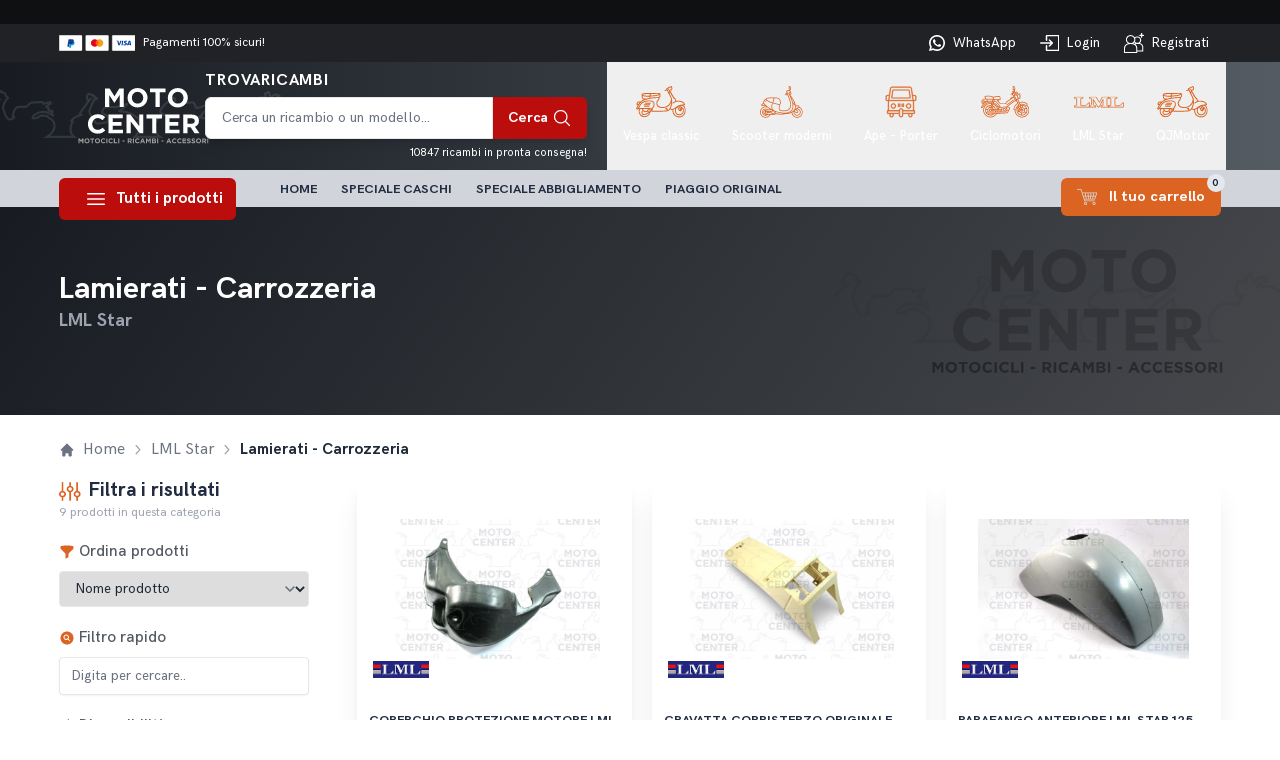

--- FILE ---
content_type: image/svg+xml
request_url: https://www.moto-center.it/images/default_category_icon.svg
body_size: 8853
content:
<?xml version="1.0" encoding="UTF-8"?>
<svg width="77px" height="49px" viewBox="0 0 77 49" version="1.1" xmlns="http://www.w3.org/2000/svg" xmlns:xlink="http://www.w3.org/1999/xlink">
    <title>noun-motorcycle-3575393</title>
    <g id="Page-1" stroke="none" stroke-width="1" fill="none" fill-rule="evenodd">
        <g id="Desktop-HD" transform="translate(-1274.000000, -138.000000)" fill="#DB6422" fill-rule="nonzero">
            <g id="Group-9" transform="translate(1271.000000, 138.000000)">
                <g id="noun-motorcycle-3575393" transform="translate(41.597120, 24.051471) scale(-1, 1) translate(-41.597120, -24.051471) translate(3.199778, -0.000000)">
                    <path d="M64.1156039,30.1842127 L57.2559491,30.1842127 C55.7316464,30.1842127 55.7316464,31.7101591 57.2559491,31.7101591 L64.1156039,31.7101591 C64.8774626,31.7101591 64.8774626,30.1842127 64.1156039,30.1842127 Z" id="Path"></path>
                    <path d="M64.443348,28.1944209 C61.5553958,27.6144822 58.6588109,27.889012 55.7319391,27.9118821 C55.333569,27.9284681 55.0186567,28.2567648 55.0186567,28.6559677 C55.0186567,29.0546142 55.333569,29.3828932 55.7319391,29.3994822 C58.5142524,29.3766047 61.2958341,29.0717595 64.0472751,29.628257 C64.9851793,29.8187148 65.3812521,28.384864 64.443348,28.1944062 L64.443348,28.1944209 Z" id="Path"></path>
                    <path d="M62.5924717,25.6087164 L54.970373,25.6087164 C53.4460703,25.6087164 53.4460703,27.1346627 54.970373,27.1346627 L62.5924717,27.1346627 C63.3549011,27.1346627 63.3549011,25.6087164 62.5924717,25.6087164 Z" id="Path"></path>
                    <path d="M26.3430962,5.98459546 C26.7266007,6.05322791 27.1163967,5.90566852 27.3575813,5.60025377 C27.4976085,5.47328338 27.5776234,5.29311717 27.578194,5.10438709 C27.6553514,4.91679906 27.6467789,4.70459852 27.5541897,4.52444842 C27.4621712,4.34428368 27.2952865,4.21331467 27.0980987,4.16641766 C26.8020463,4.07891074 26.4871193,4.07891074 26.1910669,4.16641766 C25.8041386,4.28709656 25.5772344,4.68745322 25.6732458,5.08151693 C25.6921072,5.49102752 25.9573005,5.84791624 26.3430875,5.9846101 L26.3430962,5.98459546 Z" id="Shape"></path>
                    <path d="M4.30962114,46.3309564 C6.10767795,47.7190522 8.4778238,48.0604208 10.673124,48.1011244 C12.8381372,48.1468794 14.0881005,47.322719 15.98609,46.3543829 C19.5228,44.5464396 20.5670454,40.3444501 20.7047272,36.6680937 L20.7041555,36.6680937 C21.9352589,36.8991526 23.2046674,36.5594253 24.1568811,35.7449855 C26.0086353,38.8197191 30.0460329,39.140077 33.2466589,39.1845874 C39.2598853,39.2841049 45.2735506,39.5506272 51.2872159,39.5734973 C51.4935484,39.5803606 51.6924335,39.4934254 51.8278913,39.3372846 C52.1342442,39.0867816 52.3942887,38.7847989 52.5960415,38.4444844 C53.0972852,39.3658796 53.8991462,40.0871242 54.8678641,40.4885966 C55.8657718,44.8970324 59.66873,48.0541981 65.0349544,47.6578503 C70.8961601,47.2157476 74.6151778,40.168385 71.9099721,35.2410513 C72.4575096,35.3159752 72.9993262,35.4257842 73.5331833,35.569345 C73.6400616,35.6957429 73.7943837,35.7729509 73.9601286,35.783244 C74.090439,35.9634087 74.3127754,36.0526199 74.5316616,36.0120188 C75.1243517,35.9914298 75.7073265,35.8541678 76.2469045,35.607662 C76.6384124,35.4927021 76.8704523,35.0889106 76.7721437,34.6919917 C76.0617144,32.7399752 75.1815606,30.8536994 74.1424362,29.0549802 C74.6488155,28.9634703 75.1609156,28.9097078 75.6747862,28.8948305 C75.9234035,28.8868235 76.1520197,28.7552786 76.2834831,28.5436667 C76.4149377,28.3326228 76.4326505,28.0695281 76.330349,27.8424664 C76.4703762,27.6279964 76.4640891,27.3494548 76.3149172,27.1412661 C75.7765244,26.3331236 75.3072943,25.4809099 74.9123627,24.5939225 C74.8620672,24.4818236 74.7729076,24.3926007 74.6608776,24.3416919 C74.5762904,24.2421745 74.4654163,24.168394 74.340815,24.1277929 C72.953682,23.7543153 71.5134369,23.6153373 70.0805807,23.7159982 C70.0119958,23.7194298 69.9451258,23.7354437 69.8828222,23.7623257 C68.706016,22.7053787 67.3994291,21.8034276 65.9952504,21.077644 C65.6677551,20.9100711 65.3322709,20.7573593 64.9893394,20.6126565 C65.8843734,20.5245785 66.7061918,20.0790438 67.2680388,19.3767014 C68.3499601,18.0189284 67.9155968,16.2802983 68.0756207,14.6856829 L68.0761923,14.6862548 C68.3179474,14.4803648 68.367109,14.1257602 68.1899282,13.8620945 C69.3107253,10.712396 61.552086,10.7501713 59.9963257,10.712396 C57.6490049,10.6586335 55.3010988,10.7501435 52.96124,10.7501435 C50.3698669,10.7501435 47.7761528,10.8187759 45.1945827,10.6363285 C43.426813,10.5139336 41.5819356,10.3537898 39.905027,11.0326763 L39.9055987,11.0326763 C39.6735588,11.1350532 39.5015224,11.3375142 39.4375099,11.5823069 C39.3734974,11.8276707 39.4255076,12.0884666 39.5775371,12.2909305 C39.082585,13.3747448 38.87397,14.5678439 38.9728492,15.755716 C39.1597365,16.6370664 39.7621419,17.3737579 40.5885984,17.7311591 C40.5463047,17.8089425 40.5200135,17.8947349 40.5125837,17.9828187 C40.2531098,20.7967856 43.1798939,22.4827645 43.8412347,25.0450424 C44.946025,29.3540619 41.295658,31.7264385 37.6063421,32.1993618 C29.9105009,33.189382 23.1572167,28.0418827 22.8300578,20.1932593 C23.1518323,18.7925864 23.6467844,17.4371267 24.3022726,16.1577447 C24.945251,15.0275898 25.5053715,13.8528659 25.9791812,12.6420065 C26.2477997,12.5985386 26.4655593,12.4012256 26.5352927,12.1381309 C27.0994076,10.2238896 28.1819142,8.50804189 29.0426814,6.67725768 L29.0432529,6.67725768 C29.977148,6.93291445 30.8790588,7.29380032 31.7317787,7.75307766 C32.5936579,8.16487234 33.3475279,6.88373336 32.4787865,6.47193868 C31.572896,5.98636505 30.6213261,5.59344338 29.6376549,5.2977565 C29.7599649,4.95458695 29.8737038,4.61143205 29.9651502,4.26083921 C30.055454,3.93540063 29.9142826,3.58996163 29.6222187,3.42123197 C27.2440256,2.38431468 25.103008,0.90463576 22.6488777,0.0428318687 L22.6488777,0.0434037691 C22.4391215,-0.0366681494 22.2030725,-0.00463821064 22.0224768,0.128622206 C21.8418664,0.261884087 21.7412753,0.478072996 21.7555702,0.702279638 C20.817666,1.99085655 20.2690166,3.73748091 20.9171159,5.27089446 C21.6178299,6.89523227 22.6929329,6.74998772 24.0343427,6.99420941 C24.0269127,7.12232331 24.0269127,7.26130127 24.0189109,7.39856616 L24.0194824,7.39799426 C23.9726165,7.44374922 23.9314656,7.49522319 23.8971724,7.55127704 C23.7737197,7.61190201 23.6685563,7.70341779 23.592546,7.81779788 C21.5653609,11.0206453 20.1998093,14.316174 17.8760451,17.351961 C17.2587742,18.1601034 16.6872412,18.465527 16.0693557,19.2130533 C15.307497,20.1207146 15.5132442,21.9892448 14.3318731,22.5536781 L14.3324446,22.553106 C14.2495707,22.596574 14.1747031,22.6531945 14.1106906,22.72125 C12.4080307,22.3975392 10.6620618,22.3746544 8.95135462,22.6526176 C5.34602319,23.1650732 1.96191903,24.7498787 0.902310643,28.4640104 C0.839440838,28.6830632 0.885164067,28.919276 1.02576336,29.0988551 C1.16636265,29.2784488 1.38411642,29.3796807 1.61159131,29.3716718 C1.72246977,29.4626092 1.85792612,29.5180877 2.00023144,29.5318215 C2.50318695,29.5781489 3.00671309,29.6233314 3.50112384,29.6696588 C1.51212683,30.9124808 0.460565731,33.4221515 0.132967944,35.7864752 C-0.454001258,40.0610869 0.895967917,43.6917616 4.30980315,46.3307615 L4.30962114,46.3309564 Z M54.6198038,38.7521774 C54.0328346,38.2237039 53.6367471,37.5156513 53.4921593,36.738959 C53.5687461,36.6291471 53.6207564,36.5044593 53.6441945,36.3723483 C53.978552,35.9857225 54.4180656,35.7043258 54.9095794,35.5642058 C54.6689655,36.608561 54.5712275,37.6815259 54.6198038,38.7521188 L54.6198038,38.7521774 Z M56.448733,35.4652872 C56.4653075,35.4029463 56.4704519,35.3377458 56.4641648,35.2731164 C56.7002137,35.2502389 56.9442513,35.2267889 57.1957364,35.2199264 C57.2677509,36.2156716 57.6192432,37.170186 58.2096508,37.974302 C57.77757,38.4043987 57.4375062,38.9179963 57.2111726,39.4841426 C56.863676,39.4784233 56.5173207,39.4452516 56.1749745,39.3857687 C56.0126534,38.0725939 56.1058175,36.7406194 56.4487432,35.4628479 L56.448733,35.4652872 Z M63.5752651,46.211481 C61.9754642,46.24065 60.4112177,45.7356294 59.130382,44.7753462 C57.849561,43.815634 56.9248398,42.4555329 56.5024303,40.9106989 C56.7230431,40.9335764 56.9442265,40.9484464 57.1728426,40.9564539 C57.8438255,42.8781624 61.3038814,43.9619327 63.514691,44.2358769 C65.6791189,44.5029687 67.3782672,44.1901219 68.2555679,42.0396386 C68.9562819,40.3237909 68.6059176,37.9594672 66.6929309,37.4275383 C67.1404479,36.7011837 67.4839354,35.915355 67.7137074,35.0935227 C68.5138712,35.0632102 69.3072168,35.0557752 70.0919006,35.0860875 L70.0919006,35.0855155 C70.1181918,35.1587234 70.1541983,35.2279283 70.1987788,35.2919912 C73.9783706,40.0538749 68.8036424,46.2777213 63.575129,46.2090523 L63.5752651,46.211481 Z M59.2749406,39.0085516 C60.1431113,39.5953572 61.1616639,39.9213668 62.2092745,39.9471067 C63.4872424,40.0231742 64.738903,39.561052 65.6614148,38.6728346 C65.7477169,38.7323161 65.8471609,38.7694926 65.951761,38.7797871 C67.6361316,39.0314467 67.1251288,41.098429 66.5610285,42.1587728 C65.9969136,43.2334361 63.8479219,42.8142182 62.8648359,42.6466305 C61.0296152,42.3394939 57.0985881,41.3357545 59.2750138,39.0084887 L59.2749406,39.0085516 Z M58.6651025,35.2182836 C59.907633,35.2640386 61.0661206,35.3784333 61.7377034,35.3784333 C63.1459789,35.3784333 64.6342882,35.2640459 66.1351806,35.1719577 C65.6173596,36.7276264 64.7789199,37.9178411 63.0340484,38.3679236 C60.7547637,38.9484333 58.9338819,37.3613144 58.6668582,35.2188107 L58.6651025,35.2182836 Z M60.6238124,33.8908187 C58.7411859,33.8908187 55.7588609,33.31088 54.0082099,34.2717342 L54.0082099,34.2723061 C53.7887384,34.3941285 53.582406,34.5371139 53.390939,34.6995477 C50.60131,32.335224 47.606402,27.278605 51.615122,24.4716661 C53.9396178,22.8473283 58.1923901,23.4799328 60.7992726,23.8774226 L60.7992726,23.8768507 C63.5900721,24.2840626 66.188322,25.5411601 68.2400879,27.4783886 C70.1451004,29.2633447 71.0297169,31.6278148 72.2946043,33.7782249 C68.513842,33.1828393 64.314767,33.8914688 60.6254511,33.8914688 L60.6238124,33.8908187 Z M73.7046062,25.49255 C74.0218157,26.1725786 74.3807394,26.8320211 74.77968,27.4674074 C74.2921607,27.5211699 73.8040561,27.6052448 73.3159515,27.6813064 C73.309093,27.6887415 73.3010918,27.6967489 73.2936619,27.6967489 L73.2930904,27.6967489 C72.7026829,26.8199666 72.0511305,25.9860257 71.3418425,25.2025543 C72.1391386,25.1882559 72.9341814,25.2860567 73.7045263,25.492531 L73.7046062,25.49255 Z M66.4335156,17.773651 C66.0065703,19.6804251 63.6283772,19.1617468 62.2086892,19.139433 C61.9806437,19.1297101 61.7640254,19.2389504 61.6371562,19.4288387 C59.8105681,18.9495609 57.9615939,18.5629205 56.0960862,18.2695177 C56.0892275,17.6735611 56.1818176,17.0810307 56.3698549,16.5154554 C56.4018612,16.4456795 56.4195784,16.3707555 56.4241507,16.2941185 C59.884192,16.5234644 63.413001,16.4771384 66.5839252,15.3487112 L66.5833537,15.3487112 C66.6256473,16.1608654 66.5753521,16.9746595 66.4336156,17.775408 L66.4335156,17.773651 Z M56.7614067,12.2058942 C57.8822037,12.1835892 67.387485,12.4506869 66.6547428,13.6631861 L66.6541713,13.6631861 C66.6370247,13.6940711 66.624452,13.7272431 66.61645,13.76156 C63.528925,15.042699 60.0232336,15.004953 56.6007951,14.7607313 C56.158999,13.891387 55.6480401,13.0523508 55.1376518,12.2207086 C55.6794684,12.215561 56.2201438,12.2229963 56.7614483,12.207554 L56.7614067,12.2058942 Z M49.6126348,12.2367792 C50.8780197,12.2367792 52.1428485,12.2442143 53.4087601,12.2367792 C53.8962795,13.0300604 54.3843841,13.8233417 54.8416164,14.6319966 C54.0094536,14.5633642 53.1875329,14.4941592 52.3794388,14.4398258 C49.6360451,14.2722528 43.9120822,14.3117119 41.5413511,12.1062494 C44.0715648,11.6057999 47.1658202,12.2383663 49.6126348,12.2383663 L49.6126348,12.2367792 Z M40.3977582,14.9460587 C40.4229067,14.4009963 40.5417871,13.8645285 40.7486785,13.3594962 C43.378386,15.5104919 48.1947612,15.5866282 51.1981554,15.8462235 C52.4023955,15.953176 53.6522857,16.0749984 54.9252204,16.1819552 L54.9246489,16.1819552 C54.7428972,16.7807668 54.6428767,17.4013213 54.6280258,18.0275274 C50.5980902,17.3286258 46.5150425,16.9814591 42.425118,16.9900391 C42.3371011,16.8785112 42.2176443,16.7961552 42.0821865,16.7538263 C41.1294314,16.4489885 40.3915244,16.0291848 40.3977582,14.945883 L40.3977582,14.9460587 Z M37.6081292,33.6858277 C40.4887658,33.434168 43.9647553,32.1152245 44.9861757,29.1172128 C45.5314306,27.4769157 45.575998,25.7112865 45.1142007,24.0452202 C44.5883763,22.0016937 42.1570418,20.5906838 41.9969739,18.4723388 C49.1807149,18.317343 56.3414846,19.3428252 63.193531,21.5075401 C69.3061048,23.5288114 72.8199898,28.6767939 75.0678169,34.3830601 C75.0026616,34.4047941 74.9363622,34.4225236 74.8689172,34.4362501 C74.8620587,34.4362501 74.8620587,34.4288149 74.8540575,34.4288149 C74.700881,34.3681899 74.540857,34.322435 74.3888218,34.2761031 C72.9559655,32.4305309 72.2015689,30.0889017 70.8143627,28.1907662 C69.7752968,26.7969602 68.5042057,25.5918842 67.0570107,24.6287606 C63.9700709,22.514808 59.9996852,22.1121644 56.366993,22.0739498 C53.6389623,22.0430648 49.9726178,22.5543696 48.8449733,25.4987637 C47.3961249,29.2964989 49.0735894,32.8052092 51.8632916,35.337179 C51.8215686,35.3331755 51.7809898,35.3257403 51.7409816,35.3143016 C50.8110809,35.1009736 50.4144373,36.5353808 51.3449087,36.7561613 C51.5369463,36.7939087 51.7255601,36.8247937 51.9164417,36.8556787 L51.9158702,36.8556787 C51.6815332,37.3075035 51.378048,37.7204402 51.0174125,38.0796276 C45.7044465,38.0487426 40.400552,37.7662098 35.0881712,37.705579 C32.9699787,37.7890814 30.8490061,37.6226475 28.7697332,37.2097123 C29.1115088,36.4736357 29.6773356,35.8650874 30.3854823,35.470438 C30.5129353,35.5613754 30.6455268,35.6454489 30.7821258,35.7220976 C31.1347726,35.9194223 31.5799925,35.7975926 31.7834719,35.4481389 C31.9869366,35.0992591 31.8737756,34.6514315 31.5291337,34.4409586 C30.8850141,33.9519589 30.1597193,33.5801943 29.3869455,33.3434105 C28.990302,33.2433221 28.5862111,33.4760999 28.472481,33.8690143 C28.3856068,34.2098851 28.5473529,34.5656318 28.8617064,34.7234827 C28.2135778,35.2565244 27.7014776,35.9359819 27.3671055,36.706393 C25.1415182,35.5013171 24.2345156,32.7634133 23.3983292,30.4927958 C22.7656368,28.7495683 22.4152725,26.9158557 22.3615605,25.061645 C24.6974688,30.9480028 30.7638073,34.2807211 37.6075138,33.6858334 L37.6081292,33.6858277 Z M22.8903707,5.4129205 C21.4346601,5.12294384 22.2879653,2.53028458 22.8440753,1.70625599 C24.7495269,2.46921452 26.4802791,3.58213629 28.3394953,4.46063159 L28.3400669,4.46063159 C27.7193723,6.10722462 26.9780854,7.70579324 26.1219417,9.24316002 C25.9659121,8.78389732 25.7395784,8.35151657 25.4509588,7.96202104 C25.4652473,7.91455008 25.4755352,7.86593561 25.4818223,7.81674866 C25.4458158,7.41239192 25.4795363,7.0045944 25.5812707,6.61167273 C25.6812897,6.217038 25.4526736,5.81325227 25.0623084,5.69600244 C24.3387402,5.48952676 23.6146013,5.55759404 22.8904185,5.41289268 L22.8903707,5.4129205 Z M2.61694137,28.0956692 C3.9436012,25.0598823 7.39626826,24.3048156 10.5129098,23.9387759 C13.9359336,23.5344191 16.4883871,24.7715162 19.1545268,26.7606492 C19.6952022,27.1650059 20.2210266,26.6388268 20.2210266,26.0972095 L20.2210266,26.0966376 C20.2238843,25.8501318 20.1072906,25.6173599 19.9083968,25.471515 C18.6978798,24.5403978 17.3616496,23.7859754 15.9396206,23.229595 C16.1893791,22.9562073 16.3739986,22.6307833 16.4808665,22.2761787 C16.6946172,21.5898542 16.9541056,20.0645668 17.6473868,19.7825698 C17.9903183,19.6372974 18.4475506,19.6069878 18.6458651,19.2483861 C19.621489,17.5628464 20.8639903,16.1061548 21.8464911,14.4280823 C22.8289625,12.7500099 23.5228144,10.9117585 24.4830753,9.21889803 C25.8547722,11.728027 23.3702817,14.5424331 22.3186474,16.8462871 C21.9328604,17.7236403 21.6488058,18.6422243 21.4721897,19.5841177 C21.3698838,19.7019371 21.317872,19.8557924 21.3275902,20.0113592 C21.3275902,20.0874267 21.343022,20.1560591 21.343022,20.2321251 C21.1755652,21.2004173 21.0606792,22.1847273 20.9537966,23.1307204 L20.9537966,23.1312923 C20.8412033,24.1207415 20.8234861,25.1193271 20.9006435,26.1127589 C21.1789773,29.0422479 22.0448655,31.8853515 23.4462203,34.4722274 C23.3547738,34.5059718 23.2696189,34.5545863 23.1947352,34.6169273 C20.4975768,37.0414279 15.7464579,32.4110255 13.5236505,30.9096771 C10.3527264,28.7665878 6.33654429,28.4160682 2.61694137,28.0957102 L2.61694137,28.0956692 Z M5.41414802,35.2877638 C6.29032213,36.210301 6.67896225,37.492055 7.33452361,38.5671868 C7.53342332,38.8788916 7.93120809,38.9961414 8.26670685,38.8422876 C8.60277623,38.6890048 8.774242,38.310959 8.66850063,37.9569254 C8.9199857,38.0638778 9.17145614,38.1702533 9.43092998,38.2697722 C9.56981447,38.3269652 9.72584114,38.3269652 9.86472271,38.2697722 C10.2036452,38.3029442 10.5157044,38.0821842 10.596865,37.7510207 C11.2249924,35.8893428 12.0749324,34.1095113 13.1270787,32.4497408 C13.178517,32.4880608 13.2316701,32.5240923 13.2871173,32.5566932 C13.2985481,32.7219821 13.3659895,32.8786911 13.4791549,32.999367 C16.4819639,36.2096817 15.8801731,42.6931234 10.8803197,43.3336929 C9.75438707,43.4721013 8.61244761,43.2959455 7.58078526,42.8246635 C6.54915218,42.35338 5.6678717,41.6058684 5.03462328,40.6644435 C4.02070886,39.116242 3.91382624,35.2258255 5.7204717,33.9446865 C5.71304172,33.9830065 5.69818218,34.0287615 5.69018025,34.0670814 C5.45985223,34.1620234 5.29066897,34.3627683 5.23580109,34.605848 C5.18093322,34.8483419 5.24723205,35.1028567 5.414129,35.2875896 L5.41414802,35.2877638 Z M7.35734865,35.463373 C7.25790026,35.2957728 7.1595902,35.1276141 7.04471882,34.9674791 L7.04529032,34.9674791 C7.05614963,34.9405986 7.0641517,34.9125731 7.06815194,34.8834042 C7.13673678,33.2968416 8.24895248,31.9367845 8.93541543,30.5509582 C9.15602818,30.6041481 9.36920816,30.6647731 9.59097679,30.7265401 L9.59097679,30.727112 C8.71194955,32.2375382 7.96557089,33.8224902 7.36085376,35.463373 L7.35734865,35.463373 Z M10.9935524,31.2527178 C11.2907461,31.3899827 11.5696651,31.5272476 11.8542903,31.6799593 C10.8780958,33.2556871 10.0538925,34.9211677 9.39269804,36.6529748 C9.13322421,36.5460224 8.88059789,36.4242 8.63083932,36.301811 C9.24925147,34.5448204 10.0408266,32.8535705 10.9935231,31.2528056 L10.9935524,31.2527178 Z M6.25267545,30.3559205 C6.46872319,30.3622117 6.67504103,30.2661266 6.80935759,30.0962666 C7.02253757,30.1345865 7.2363028,30.172334 7.44205002,30.2186615 C7.10655125,30.851793 6.74133605,31.4769303 6.42127345,32.1181147 C3.563023,32.6900444 2.80862631,35.8088199 2.9228978,38.3956957 C3.06749733,41.9120196 5.75773796,44.2248049 9.0680997,44.764201 C15.2648042,45.7782481 18.0086369,39.4475474 16.1562975,34.5792193 L16.155726,34.5792193 C17.1113341,35.2586769 18.1423819,35.8243253 19.2283269,36.2653446 C19.1820316,39.0197202 18.7099352,41.6191878 16.8656431,43.7857037 C14.5251991,46.5235343 10.6307505,47.0269121 7.36091784,46.1878026 C3.92370158,45.3030115 1.76673571,41.9017705 1.47688702,38.5456256 C1.20711266,35.4480512 2.28904861,30.421301 6.2527331,30.352632 L6.25267545,30.3559205 Z" id="Shape"></path>
                </g>
            </g>
        </g>
    </g>
</svg>